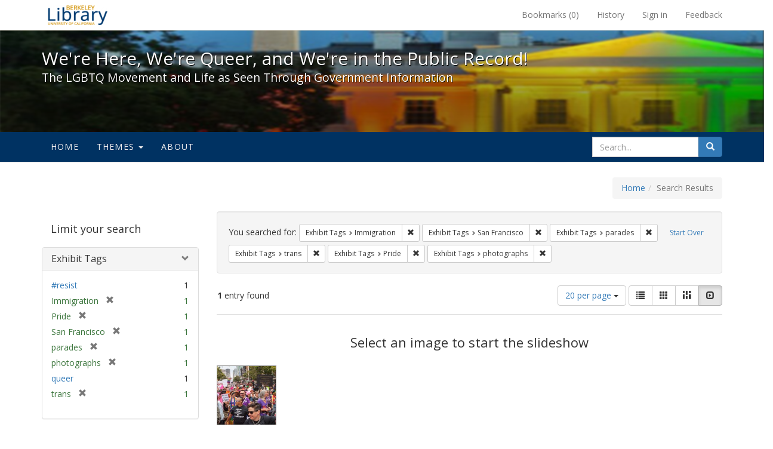

--- FILE ---
content_type: text/html; charset=utf-8
request_url: https://exhibits.lib.berkeley.edu/spotlight/queer/catalog?f%5Bexhibit_tags%5D%5B%5D=Immigration&f%5Bexhibit_tags%5D%5B%5D=San+Francisco&f%5Bexhibit_tags%5D%5B%5D=parades&f%5Bexhibit_tags%5D%5B%5D=trans&f%5Bexhibit_tags%5D%5B%5D=Pride&f%5Bexhibit_tags%5D%5B%5D=photographs&per_page=20&view=slideshow
body_size: 27534
content:
<!DOCTYPE html>
<html lang="en" class="no-js">
  <head>
    <meta charset="utf-8">
    <meta http-equiv="Content-Type" content="text/html; charset=utf-8">

    <!-- Mobile viewport optimization h5bp.com/ad -->
    <meta name="HandheldFriendly" content="True">
    <meta name="viewport" content="width=device-width,initial-scale=1.0">

    <!-- Mobile IE allows us to activate ClearType technology for smoothing fonts for easy reading -->
    <!--[if IEMobile]>
      <meta http-equiv="cleartype" content="on">
    <![endif]-->

    <title>Exhibit Tags: 6 selected - We&#39;re Here, We&#39;re Queer, and We&#39;re in the Public Record! - Spotlight exhibits at the UC Berkeley Library Search Results</title>
    <link href="https://exhibits.lib.berkeley.edu/spotlight/queer/catalog/opensearch.xml" title="Exhibit Tags: 6 selected - We&#39;re Here, We&#39;re Queer, and We&#39;re in the Public Record! - Spotlight exhibits at the UC Berkeley Library Search Results" type="application/opensearchdescription+xml" rel="search"/>
    <link rel="shortcut icon" type="image/x-icon" href="/assets/favicon-23ef72b7ab4f78b7ed1311f9f4d5a961f2fecc7cfc6996473f54e7d6ca7428c8.ico" />
      <link rel="stylesheet" media="screen" href="/assets/application-6d6cd506ecb773eec691b6a59755b1a6abf414a6d9c01ff237312b1d034e85db.css" />
    <script src="/assets/application-815f620b9717eea3fdec4656b9984683220b03ada2525238c65d1be55a2f1af9.js"></script>
    <meta name="csrf-param" content="authenticity_token" />
<meta name="csrf-token" content="Xh+04CnOnNbVfdl1yF1PvUzNvfuytakcZ8isbEUjqwvw1KMOKDMBAHqPdIel2laXL+rK5/26NAwsZ3Eh+qr5DQ==" />
      <meta name="totalResults" content="1" />
<meta name="startIndex" content="0" />
<meta name="itemsPerPage" content="20" />

  <link rel="alternate" type="application/rss+xml" title="RSS for results" href="/spotlight/queer/catalog.rss?f%5Bexhibit_tags%5D%5B%5D=Immigration&amp;f%5Bexhibit_tags%5D%5B%5D=San+Francisco&amp;f%5Bexhibit_tags%5D%5B%5D=parades&amp;f%5Bexhibit_tags%5D%5B%5D=trans&amp;f%5Bexhibit_tags%5D%5B%5D=Pride&amp;f%5Bexhibit_tags%5D%5B%5D=photographs&amp;per_page=20&amp;view=slideshow" />
  <link rel="alternate" type="application/atom+xml" title="Atom for results" href="/spotlight/queer/catalog.atom?f%5Bexhibit_tags%5D%5B%5D=Immigration&amp;f%5Bexhibit_tags%5D%5B%5D=San+Francisco&amp;f%5Bexhibit_tags%5D%5B%5D=parades&amp;f%5Bexhibit_tags%5D%5B%5D=trans&amp;f%5Bexhibit_tags%5D%5B%5D=Pride&amp;f%5Bexhibit_tags%5D%5B%5D=photographs&amp;per_page=20&amp;view=slideshow" />
  <link rel="alternate" type="application/json" title="JSON" href="/spotlight/queer/catalog.json?f%5Bexhibit_tags%5D%5B%5D=Immigration&amp;f%5Bexhibit_tags%5D%5B%5D=San+Francisco&amp;f%5Bexhibit_tags%5D%5B%5D=parades&amp;f%5Bexhibit_tags%5D%5B%5D=trans&amp;f%5Bexhibit_tags%5D%5B%5D=Pride&amp;f%5Bexhibit_tags%5D%5B%5D=photographs&amp;per_page=20&amp;view=slideshow" />

    
    <meta name="twitter:card" />
    
    

    <!-- Le HTML5 shim, for IE6-8 support of HTML5 elements -->
    <!--[if lt IE 9]>
      <script src="//html5shim.googlecode.com/svn/trunk/html5.js"></script>
    <![endif]-->

  </head>
  <body class="blacklight-catalog blacklight-catalog-index">
  <div id="header-navbar" class="navbar navbar-default navbar-static-top navbar-inverse" role="navigation">
  <div class="container">
    <div class="navbar-header">
    <button type="button" class="navbar-toggle" data-toggle="collapse" data-target="#user-util-collapse">
      <span class="sr-only">Toggle navigation</span>
      <span class="icon-bar"></span>
      <span class="icon-bar"></span>
      <span class="icon-bar"></span>
    </button>
    <a class="navbar-brand" href="http://www.lib.berkeley.edu/">We&#39;re Here, We&#39;re Queer, and We&#39;re in the Public Record! - Spotlight exhibits at the UC Berkeley Library</a>
    </div>

    <div class="collapse navbar-collapse" id="user-util-collapse">
      <div class="navbar-right">

  <ul class="nav navbar-nav">
    
      <li><a id="bookmarks_nav" href="/bookmarks">
  Bookmarks
(<span data-role='bookmark-counter'>0</span>)
</a></li>

      <li><a href="/search_history">History</a>
</li>
  </ul>

  <ul class="nav navbar-nav">
    
      <li>
        <a href="/users/sign_in">Sign in</a>
      </li>
      <li>
        <a data-behavior="contact-link" data-target="report-problem-form" href="/spotlight/queer/contact/new">Feedback</a>
      </li>
  </ul>
</div>

    </div>
  </div>
</div>

    <div id="report-problem-form">
    <div class="container">
  <div class="row">
    <form class="col-md-offset-2 col-md-8  form-horizontal" role="form" id="new_contact_form" action="/spotlight/queer/contact" accept-charset="UTF-8" method="post"><input name="utf8" type="hidden" value="&#x2713;" /><input type="hidden" name="authenticity_token" value="JUOXZJZVZ4c+BHjMomJ94KQYngCWHYPSWFZoXBQdD3E/R7bUq427Q/i1+3CfxLWDE9euwgi8AxIrKO+uCQn7mg==" />

      <h2>Contact Us</h2>
      <div class="form-group"><label class="control-label col-sm-3" for="contact_form_name">Name</label><div class="col-sm-9"><input class="form-control" type="text" name="contact_form[name]" id="contact_form_name" /></div></div>
      <span style="display:none;visibility:hidden;">
        <div class="form-group"><label class="control-label col-sm-3" for="contact_form_email_address">Ignore this text box. It is used to detect spammers. If you enter anything into this text box, your message will not be sent.</label><div class="col-sm-9"><input class="form-control" type="email" name="contact_form[email_address]" id="contact_form_email_address" /></div></div>
      </span>
      <div class="form-group"><label class="control-label col-sm-3" for="contact_form_email">Email</label><div class="col-sm-9"><input class="form-control" type="email" name="contact_form[email]" id="contact_form_email" /></div></div>
      <div class="form-group"><label class="control-label col-sm-3" for="contact_form_message">Message</label><div class="col-sm-9"><textarea rows="7" class="form-control" name="contact_form[message]" id="contact_form_message">
</textarea></div></div>
      <input type="hidden" value="https://exhibits.lib.berkeley.edu/spotlight/queer/catalog?f%5Bexhibit_tags%5D%5B%5D=Immigration&amp;f%5Bexhibit_tags%5D%5B%5D=San+Francisco&amp;f%5Bexhibit_tags%5D%5B%5D=parades&amp;f%5Bexhibit_tags%5D%5B%5D=trans&amp;f%5Bexhibit_tags%5D%5B%5D=Pride&amp;f%5Bexhibit_tags%5D%5B%5D=photographs&amp;per_page=20&amp;view=slideshow" name="contact_form[current_url]" id="contact_form_current_url" />
      <div class="form-actions">
        <div class="primary-actions">
        <a class="btn btn-link" data-behavior="cancel-link" href="#">Cancel</a>
        <input type="submit" name="commit" value="Send" class="btn btn-primary" data-disable-with="Send" />
        </div>
      </div>
</form>  </div>
</div>

  </div>

<div class="masthead image-masthead ">
    <span class='background-container' style="background-image: url('http://exhibits.lib.berkeley.edu/images/1113/0,122,1236,124/1800,180/0/default.jpg')"></span>
    <span class='background-container-gradient'></span>

  

  <div class="container site-title-container">
    <div class="site-title h1">
        We&#39;re Here, We&#39;re Queer, and We&#39;re in the Public Record!
          <small>The LGBTQ Movement and Life as Seen Through Government Information</small>
    </div>
  </div>

  <div id="exhibit-navbar" class="exhibit-navbar navbar navbar-default" role="navigation">
  <div class="container">

    <ul class="nav navbar-nav">
      <li class=""><a href="/spotlight/queer">Home</a></li>
            <li class="dropdown">
      <a href="#" class="dropdown-toggle" data-toggle="dropdown">Themes <b class="caret"></b></a>
      <ul class="dropdown-menu">
          <li><a href="/spotlight/queer/feature/arts">Arts</a></li>
          <li><a href="/spotlight/queer/feature/education">Education</a></li>
          <li><a href="/spotlight/queer/feature/employment">Employment</a></li>
          <li><a href="/spotlight/queer/feature/family-community">Family &amp; Community</a></li>
          <li><a href="/spotlight/queer/feature/health">Health</a></li>
          <li><a href="/spotlight/queer/feature/immigration">Immigration</a></li>
          <li><a href="/spotlight/queer/feature/military">Military</a></li>
          <li><a href="/spotlight/queer/feature/political-pride">Political Pride</a></li>
          <li><a href="/spotlight/queer/feature/terminology">Terminology</a></li>
      </ul>
    </li>

        
          <li class=""><a href="/spotlight/queer/about/0bf8fd05-3d47-4109-92dd-5e78171e35bc">About</a></li>

    </ul>
      <div class="navbar-right navbar-nav nav">
        <form class="search-query-form clearfix navbar-form" role="search" action="https://exhibits.lib.berkeley.edu/spotlight/queer/catalog" accept-charset="UTF-8" method="get"><input name="utf8" type="hidden" value="&#x2713;" />
  <input type="hidden" name="f[exhibit_tags][]" value="Immigration" />
<input type="hidden" name="f[exhibit_tags][]" value="San Francisco" />
<input type="hidden" name="f[exhibit_tags][]" value="parades" />
<input type="hidden" name="f[exhibit_tags][]" value="trans" />
<input type="hidden" name="f[exhibit_tags][]" value="Pride" />
<input type="hidden" name="f[exhibit_tags][]" value="photographs" />
<input type="hidden" name="per_page" value="20" />
<input type="hidden" name="view" value="slideshow" />
<input type="hidden" name="exhibit_id" value="queer" />
  <div class="input-group">
      <input type="hidden" name="search_field" id="search_field" value="all_fields" />

    <label for="q" class="sr-only">search for</label>
    <input type="text" name="q" id="q" placeholder="Search..." class="search_q q form-control" data-autocomplete-enabled="false" data-autocomplete-path="/suggest" />

    <span class="input-group-btn">
      <button type="submit" class="btn btn-primary search-btn" id="search">
        <span class="submit-search-text">Search</span>
        <span class="glyphicon glyphicon-search"></span>
      </button>
    </span>
  </div>
</form>
      </div>
  </div>
</div>

</div>

<div class="container breadcrumbs-container">
  <div class="row">
    <div class="col-md-12">
      <ul class="breadcrumb"><li><a href="/spotlight/queer?q=">Home</a></li><li class="active">Search Results</li></ul>
    </div>
  </div>
</div>


  

  <div id="ajax-modal" class="modal fade" tabindex="-1" role="dialog" aria-labelledby="modal menu" aria-hidden="true">
  <div class="modal-dialog">
    <div class="modal-content">
    </div>
  </div>
</div>


  <div id="main-container" class="container">
    <div class="row">
  <div class="col-md-12">
    <div id="main-flashes">
      <div class="flash_messages">
</div>

    </div>
  </div>
</div>


    <div class="row">
      <div id="sidebar" class="col-md-3 col-sm-4">
  <div id="facets" class="facets sidenav">

  <div class="top-panel-heading panel-heading">
    <button type="button" class="facets-toggle" data-toggle="collapse" data-target="#facet-panel-collapse">
      <span class="sr-only">Toggle facets</span>
      <span class="icon-bar"></span>
      <span class="icon-bar"></span>
      <span class="icon-bar"></span>
    </button>

    <h2 class='facets-heading'>
      Limit your search
    </h2>
  </div>

  <div id="facet-panel-collapse" class="collapse panel-group">
    <div class="panel panel-default facet_limit blacklight-exhibit_tags facet_limit-active">
  <div class=" collapse-toggle panel-heading" aria-expanded="false" data-toggle="collapse" data-target="#facet-exhibit_tags">
    <h3 class="panel-title facet-field-heading">
      <a data-turbolinks="false" data-no-turbolink="true" href="#">Exhibit Tags</a>
    </h3>
  </div>
  <div id="facet-exhibit_tags" class="panel-collapse facet-content in">
    <div class="panel-body">
      <ul class="facet-values list-unstyled">
  <li><span class="facet-label"><a class="facet_select" href="/spotlight/queer/catalog?f%5Bexhibit_tags%5D%5B%5D=Immigration&amp;f%5Bexhibit_tags%5D%5B%5D=San+Francisco&amp;f%5Bexhibit_tags%5D%5B%5D=parades&amp;f%5Bexhibit_tags%5D%5B%5D=trans&amp;f%5Bexhibit_tags%5D%5B%5D=Pride&amp;f%5Bexhibit_tags%5D%5B%5D=photographs&amp;f%5Bexhibit_tags%5D%5B%5D=%23resist&amp;per_page=20&amp;view=slideshow">#resist</a></span><span class="facet-count">1</span></li><li><span class="facet-label"><span class="selected">Immigration</span><a class="remove" href="/spotlight/queer/catalog?f%5Bexhibit_tags%5D%5B%5D=San+Francisco&amp;f%5Bexhibit_tags%5D%5B%5D=parades&amp;f%5Bexhibit_tags%5D%5B%5D=trans&amp;f%5Bexhibit_tags%5D%5B%5D=Pride&amp;f%5Bexhibit_tags%5D%5B%5D=photographs&amp;per_page=20&amp;view=slideshow"><span class="glyphicon glyphicon-remove"></span><span class="sr-only">[remove]</span></a></span><span class="selected facet-count">1</span></li><li><span class="facet-label"><span class="selected">Pride</span><a class="remove" href="/spotlight/queer/catalog?f%5Bexhibit_tags%5D%5B%5D=Immigration&amp;f%5Bexhibit_tags%5D%5B%5D=San+Francisco&amp;f%5Bexhibit_tags%5D%5B%5D=parades&amp;f%5Bexhibit_tags%5D%5B%5D=trans&amp;f%5Bexhibit_tags%5D%5B%5D=photographs&amp;per_page=20&amp;view=slideshow"><span class="glyphicon glyphicon-remove"></span><span class="sr-only">[remove]</span></a></span><span class="selected facet-count">1</span></li><li><span class="facet-label"><span class="selected">San Francisco</span><a class="remove" href="/spotlight/queer/catalog?f%5Bexhibit_tags%5D%5B%5D=Immigration&amp;f%5Bexhibit_tags%5D%5B%5D=parades&amp;f%5Bexhibit_tags%5D%5B%5D=trans&amp;f%5Bexhibit_tags%5D%5B%5D=Pride&amp;f%5Bexhibit_tags%5D%5B%5D=photographs&amp;per_page=20&amp;view=slideshow"><span class="glyphicon glyphicon-remove"></span><span class="sr-only">[remove]</span></a></span><span class="selected facet-count">1</span></li><li><span class="facet-label"><span class="selected">parades</span><a class="remove" href="/spotlight/queer/catalog?f%5Bexhibit_tags%5D%5B%5D=Immigration&amp;f%5Bexhibit_tags%5D%5B%5D=San+Francisco&amp;f%5Bexhibit_tags%5D%5B%5D=trans&amp;f%5Bexhibit_tags%5D%5B%5D=Pride&amp;f%5Bexhibit_tags%5D%5B%5D=photographs&amp;per_page=20&amp;view=slideshow"><span class="glyphicon glyphicon-remove"></span><span class="sr-only">[remove]</span></a></span><span class="selected facet-count">1</span></li><li><span class="facet-label"><span class="selected">photographs</span><a class="remove" href="/spotlight/queer/catalog?f%5Bexhibit_tags%5D%5B%5D=Immigration&amp;f%5Bexhibit_tags%5D%5B%5D=San+Francisco&amp;f%5Bexhibit_tags%5D%5B%5D=parades&amp;f%5Bexhibit_tags%5D%5B%5D=trans&amp;f%5Bexhibit_tags%5D%5B%5D=Pride&amp;per_page=20&amp;view=slideshow"><span class="glyphicon glyphicon-remove"></span><span class="sr-only">[remove]</span></a></span><span class="selected facet-count">1</span></li><li><span class="facet-label"><a class="facet_select" href="/spotlight/queer/catalog?f%5Bexhibit_tags%5D%5B%5D=Immigration&amp;f%5Bexhibit_tags%5D%5B%5D=San+Francisco&amp;f%5Bexhibit_tags%5D%5B%5D=parades&amp;f%5Bexhibit_tags%5D%5B%5D=trans&amp;f%5Bexhibit_tags%5D%5B%5D=Pride&amp;f%5Bexhibit_tags%5D%5B%5D=photographs&amp;f%5Bexhibit_tags%5D%5B%5D=queer&amp;per_page=20&amp;view=slideshow">queer</a></span><span class="facet-count">1</span></li><li><span class="facet-label"><span class="selected">trans</span><a class="remove" href="/spotlight/queer/catalog?f%5Bexhibit_tags%5D%5B%5D=Immigration&amp;f%5Bexhibit_tags%5D%5B%5D=San+Francisco&amp;f%5Bexhibit_tags%5D%5B%5D=parades&amp;f%5Bexhibit_tags%5D%5B%5D=Pride&amp;f%5Bexhibit_tags%5D%5B%5D=photographs&amp;per_page=20&amp;view=slideshow"><span class="glyphicon glyphicon-remove"></span><span class="sr-only">[remove]</span></a></span><span class="selected facet-count">1</span></li>

</ul>

    </div>
  </div>
</div>

  </div>
</div>

</div>

<div id="content" class="col-md-9 col-sm-8">
    <h2 class="sr-only top-content-title">Search Constraints</h2>






      <div id="appliedParams" class="clearfix constraints-container">
        <div class="pull-right">
          <a class="catalog_startOverLink btn btn-sm btn-text" id="startOverLink" href="/spotlight/queer/catalog?view=slideshow">Start Over</a>
        </div>
        <span class="constraints-label">You searched for:</span>
        
<span class="btn-group appliedFilter constraint filter filter-exhibit_tags">
  <span class="constraint-value btn btn-sm btn-default btn-disabled">
      <span class="filterName">Exhibit Tags</span>
      <span class="filterValue" title="Immigration">Immigration</span>
  </span>

    <a class="btn btn-default btn-sm remove dropdown-toggle" href="/spotlight/queer/catalog?f%5Bexhibit_tags%5D%5B%5D=San+Francisco&amp;f%5Bexhibit_tags%5D%5B%5D=parades&amp;f%5Bexhibit_tags%5D%5B%5D=trans&amp;f%5Bexhibit_tags%5D%5B%5D=Pride&amp;f%5Bexhibit_tags%5D%5B%5D=photographs&amp;per_page=20&amp;view=slideshow"><span class="glyphicon glyphicon-remove"></span><span class="sr-only">Remove constraint Exhibit Tags: Immigration</span></a>
</span>


<span class="btn-group appliedFilter constraint filter filter-exhibit_tags">
  <span class="constraint-value btn btn-sm btn-default btn-disabled">
      <span class="filterName">Exhibit Tags</span>
      <span class="filterValue" title="San Francisco">San Francisco</span>
  </span>

    <a class="btn btn-default btn-sm remove dropdown-toggle" href="/spotlight/queer/catalog?f%5Bexhibit_tags%5D%5B%5D=Immigration&amp;f%5Bexhibit_tags%5D%5B%5D=parades&amp;f%5Bexhibit_tags%5D%5B%5D=trans&amp;f%5Bexhibit_tags%5D%5B%5D=Pride&amp;f%5Bexhibit_tags%5D%5B%5D=photographs&amp;per_page=20&amp;view=slideshow"><span class="glyphicon glyphicon-remove"></span><span class="sr-only">Remove constraint Exhibit Tags: San Francisco</span></a>
</span>


<span class="btn-group appliedFilter constraint filter filter-exhibit_tags">
  <span class="constraint-value btn btn-sm btn-default btn-disabled">
      <span class="filterName">Exhibit Tags</span>
      <span class="filterValue" title="parades">parades</span>
  </span>

    <a class="btn btn-default btn-sm remove dropdown-toggle" href="/spotlight/queer/catalog?f%5Bexhibit_tags%5D%5B%5D=Immigration&amp;f%5Bexhibit_tags%5D%5B%5D=San+Francisco&amp;f%5Bexhibit_tags%5D%5B%5D=trans&amp;f%5Bexhibit_tags%5D%5B%5D=Pride&amp;f%5Bexhibit_tags%5D%5B%5D=photographs&amp;per_page=20&amp;view=slideshow"><span class="glyphicon glyphicon-remove"></span><span class="sr-only">Remove constraint Exhibit Tags: parades</span></a>
</span>


<span class="btn-group appliedFilter constraint filter filter-exhibit_tags">
  <span class="constraint-value btn btn-sm btn-default btn-disabled">
      <span class="filterName">Exhibit Tags</span>
      <span class="filterValue" title="trans">trans</span>
  </span>

    <a class="btn btn-default btn-sm remove dropdown-toggle" href="/spotlight/queer/catalog?f%5Bexhibit_tags%5D%5B%5D=Immigration&amp;f%5Bexhibit_tags%5D%5B%5D=San+Francisco&amp;f%5Bexhibit_tags%5D%5B%5D=parades&amp;f%5Bexhibit_tags%5D%5B%5D=Pride&amp;f%5Bexhibit_tags%5D%5B%5D=photographs&amp;per_page=20&amp;view=slideshow"><span class="glyphicon glyphicon-remove"></span><span class="sr-only">Remove constraint Exhibit Tags: trans</span></a>
</span>


<span class="btn-group appliedFilter constraint filter filter-exhibit_tags">
  <span class="constraint-value btn btn-sm btn-default btn-disabled">
      <span class="filterName">Exhibit Tags</span>
      <span class="filterValue" title="Pride">Pride</span>
  </span>

    <a class="btn btn-default btn-sm remove dropdown-toggle" href="/spotlight/queer/catalog?f%5Bexhibit_tags%5D%5B%5D=Immigration&amp;f%5Bexhibit_tags%5D%5B%5D=San+Francisco&amp;f%5Bexhibit_tags%5D%5B%5D=parades&amp;f%5Bexhibit_tags%5D%5B%5D=trans&amp;f%5Bexhibit_tags%5D%5B%5D=photographs&amp;per_page=20&amp;view=slideshow"><span class="glyphicon glyphicon-remove"></span><span class="sr-only">Remove constraint Exhibit Tags: Pride</span></a>
</span>


<span class="btn-group appliedFilter constraint filter filter-exhibit_tags">
  <span class="constraint-value btn btn-sm btn-default btn-disabled">
      <span class="filterName">Exhibit Tags</span>
      <span class="filterValue" title="photographs">photographs</span>
  </span>

    <a class="btn btn-default btn-sm remove dropdown-toggle" href="/spotlight/queer/catalog?f%5Bexhibit_tags%5D%5B%5D=Immigration&amp;f%5Bexhibit_tags%5D%5B%5D=San+Francisco&amp;f%5Bexhibit_tags%5D%5B%5D=parades&amp;f%5Bexhibit_tags%5D%5B%5D=trans&amp;f%5Bexhibit_tags%5D%5B%5D=Pride&amp;per_page=20&amp;view=slideshow"><span class="glyphicon glyphicon-remove"></span><span class="sr-only">Remove constraint Exhibit Tags: photographs</span></a>
</span>

      </div>


<div id="sortAndPerPage" class="clearfix">
      <div class="page_links">
      <span class="page_entries">
        <strong>1</strong> entry found
      </span>
    </div> 

  <div class="search-widgets pull-right">

  <span class="sr-only">Number of results to display per page</span>
<div id="per_page-dropdown" class="btn-group">
  <button type="button" class="btn btn-default dropdown-toggle" data-toggle="dropdown" aria-expanded="false">
    20 per page <span class="caret"></span>
  </button>
  <ul class="dropdown-menu" role="menu">
      <li><a href="/spotlight/queer/catalog?f%5Bexhibit_tags%5D%5B%5D=Immigration&amp;f%5Bexhibit_tags%5D%5B%5D=San+Francisco&amp;f%5Bexhibit_tags%5D%5B%5D=parades&amp;f%5Bexhibit_tags%5D%5B%5D=trans&amp;f%5Bexhibit_tags%5D%5B%5D=Pride&amp;f%5Bexhibit_tags%5D%5B%5D=photographs&amp;per_page=50&amp;view=slideshow">50<span class="sr-only"> per page</span></a></li>
      <li><a href="/spotlight/queer/catalog?f%5Bexhibit_tags%5D%5B%5D=Immigration&amp;f%5Bexhibit_tags%5D%5B%5D=San+Francisco&amp;f%5Bexhibit_tags%5D%5B%5D=parades&amp;f%5Bexhibit_tags%5D%5B%5D=trans&amp;f%5Bexhibit_tags%5D%5B%5D=Pride&amp;f%5Bexhibit_tags%5D%5B%5D=photographs&amp;per_page=10&amp;view=slideshow">10<span class="sr-only"> per page</span></a></li>
      <li><a href="/spotlight/queer/catalog?f%5Bexhibit_tags%5D%5B%5D=Immigration&amp;f%5Bexhibit_tags%5D%5B%5D=San+Francisco&amp;f%5Bexhibit_tags%5D%5B%5D=parades&amp;f%5Bexhibit_tags%5D%5B%5D=trans&amp;f%5Bexhibit_tags%5D%5B%5D=Pride&amp;f%5Bexhibit_tags%5D%5B%5D=photographs&amp;per_page=20&amp;view=slideshow">20<span class="sr-only"> per page</span></a></li>
      <li><a href="/spotlight/queer/catalog?f%5Bexhibit_tags%5D%5B%5D=Immigration&amp;f%5Bexhibit_tags%5D%5B%5D=San+Francisco&amp;f%5Bexhibit_tags%5D%5B%5D=parades&amp;f%5Bexhibit_tags%5D%5B%5D=trans&amp;f%5Bexhibit_tags%5D%5B%5D=Pride&amp;f%5Bexhibit_tags%5D%5B%5D=photographs&amp;per_page=100&amp;view=slideshow">100<span class="sr-only"> per page</span></a></li>
  </ul>
</div>

<div class="view-type">
  <span class="sr-only">View results as: </span>
  <div class="view-type-group btn-group">
      <a title="List" class="btn btn-default view-type-list " href="/spotlight/queer/catalog?f%5Bexhibit_tags%5D%5B%5D=Immigration&amp;f%5Bexhibit_tags%5D%5B%5D=San+Francisco&amp;f%5Bexhibit_tags%5D%5B%5D=parades&amp;f%5Bexhibit_tags%5D%5B%5D=trans&amp;f%5Bexhibit_tags%5D%5B%5D=Pride&amp;f%5Bexhibit_tags%5D%5B%5D=photographs&amp;per_page=20&amp;view=list">
        <span class="glyphicon glyphicon-list view-icon-list"></span>
        <span class="caption">List</span>
</a>      <a title="Gallery" class="btn btn-default view-type-gallery " href="/spotlight/queer/catalog?f%5Bexhibit_tags%5D%5B%5D=Immigration&amp;f%5Bexhibit_tags%5D%5B%5D=San+Francisco&amp;f%5Bexhibit_tags%5D%5B%5D=parades&amp;f%5Bexhibit_tags%5D%5B%5D=trans&amp;f%5Bexhibit_tags%5D%5B%5D=Pride&amp;f%5Bexhibit_tags%5D%5B%5D=photographs&amp;per_page=20&amp;view=gallery">
        <span class="glyphicon glyphicon-gallery view-icon-gallery"></span>
        <span class="caption">Gallery</span>
</a>      <a title="Masonry" class="btn btn-default view-type-masonry " href="/spotlight/queer/catalog?f%5Bexhibit_tags%5D%5B%5D=Immigration&amp;f%5Bexhibit_tags%5D%5B%5D=San+Francisco&amp;f%5Bexhibit_tags%5D%5B%5D=parades&amp;f%5Bexhibit_tags%5D%5B%5D=trans&amp;f%5Bexhibit_tags%5D%5B%5D=Pride&amp;f%5Bexhibit_tags%5D%5B%5D=photographs&amp;per_page=20&amp;view=masonry">
        <span class="glyphicon glyphicon-masonry view-icon-masonry"></span>
        <span class="caption">Masonry</span>
</a>      <a title="Slideshow" class="btn btn-default view-type-slideshow active" href="/spotlight/queer/catalog?f%5Bexhibit_tags%5D%5B%5D=Immigration&amp;f%5Bexhibit_tags%5D%5B%5D=San+Francisco&amp;f%5Bexhibit_tags%5D%5B%5D=parades&amp;f%5Bexhibit_tags%5D%5B%5D=trans&amp;f%5Bexhibit_tags%5D%5B%5D=Pride&amp;f%5Bexhibit_tags%5D%5B%5D=photographs&amp;per_page=20&amp;view=slideshow">
        <span class="glyphicon glyphicon-slideshow view-icon-slideshow"></span>
        <span class="caption">Slideshow</span>
</a>  </div>
</div>
</div>
</div>


<h2 class="sr-only">Search Results</h2>

  <div id="documents" class="row slideshow-documents">
  <div class="info">
    <h3>Select an image to start the slideshow</h3>
  </div>

  <div class="grid">
    <div class="document">
  <div class="thumbnail">
    <a data-slide-to="0" data-toggle="modal" data-target="#slideshow-modal" href="#">
          <img src="/images/1152/full/!400,400/0/default.jpg" alt="Default" />
</a>  </div>
</div>

  </div>

    <!-- Modal -->
  <div class="slideshow-modal modal fade" id="slideshow-modal" tabindex="-1" role="dialog" aria-labelledby="slideshow-modal-label" aria-hidden="true">
    <div class="modal-dialog col-md-10">
      <div class="modal-content">
        <div class="modal-header">
          <button type="button" class="close" data-dismiss="modal" aria-hidden="true"><span class="glyphicon glyphicon-remove"></span></button>
        </div>
        <div class="modal-body">
          
      <div id="slideshow" class="slideshow-presenter">
    <!-- Wrapper for slides -->
    <div class="slideshow-inner">
      <div class="item active">
  <div class="frame">
      <img src="/images/1152/full/!400,400/0/default.jpg" alt="Default" />
      <div class="caption">
        San Francisco Pride Parade
      </div>
      <span class="counter">
        1 of 1
      </span>
  </div>
</div>

    </div>

    <!-- Controls -->
    <a class="left carousel-control prev" href="#slideshow" data-slide="prev">
      <span class="glyphicon glyphicon-chevron-left"></span>
    </a>
    <a class="right carousel-control next" href="#slideshow" data-slide="next">
      <span class="glyphicon glyphicon-chevron-right"></span>
    </a>

  </div>



        </div>
      </div>
    </div>
  </div>

</div>




</div>

    </div>
  </div>

  <footer class="ucb_footer">
    <div class="row">
        <div class="container compliance"><p>Copyright &copy; The Regents of the University of California. All rights reserved.</p><p>Except where otherwise noted, this work is subject to a <a href="https://www.lib.berkeley.edu/about/creative-commons">Creative Commons Attribution-Noncommercial 4.0 License</a>.</p>
        <b><a href="https://www.lib.berkeley.edu/about/privacy-policy">PRIVACY</a> | 
        <a href="https://dac.berkeley.edu/web-accessibility">ACCESSIBILITY</a> | 
        <a href="https://ophd.berkeley.edu/policies-and-procedures/nondiscrimination-policy-statement">NONDISCRIMINATION</a></b>
       </div>
    </div>
</footer>

<script async src="https://www.googletagmanager.com/gtag/js?id=G-V8EW4J2BMN"></script>
<script>
  window.dataLayer = window.dataLayer || [];
  function gtag(){dataLayer.push(arguments);}
  gtag('js', new Date());

  gtag('config', 'G-V8EW4J2BMN');
</script>



  </body>
</html>
